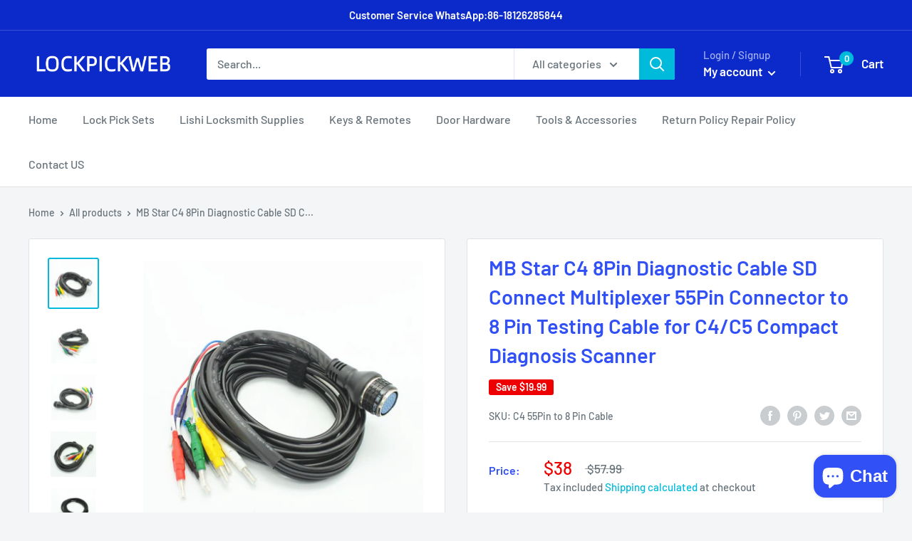

--- FILE ---
content_type: text/javascript
request_url: https://lockpickweb.com/cdn/shop/t/4/assets/custom.js?v=90373254691674712701595667029
body_size: -761
content:
//# sourceMappingURL=/cdn/shop/t/4/assets/custom.js.map?v=90373254691674712701595667029
